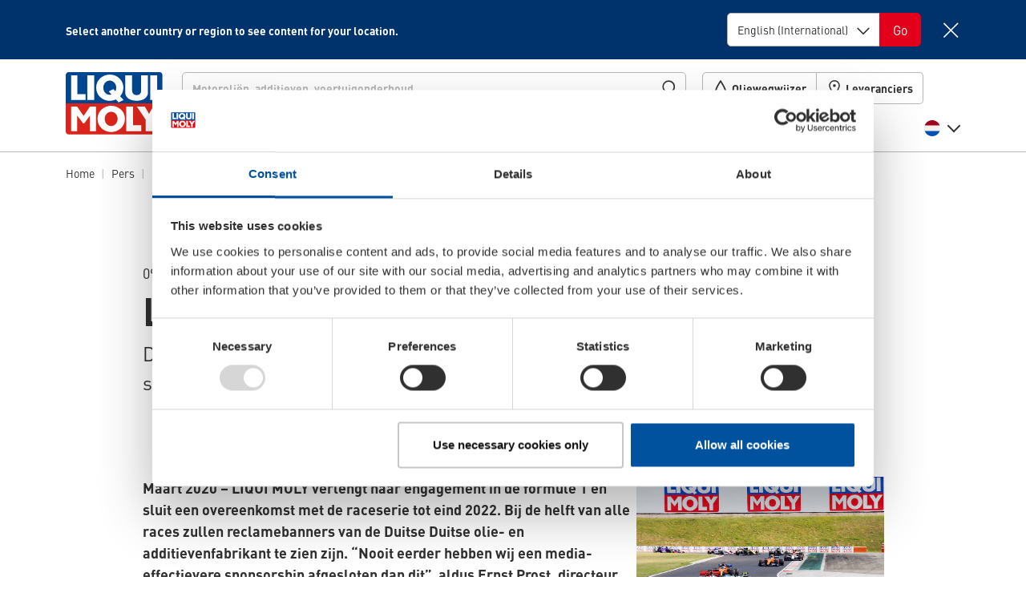

--- FILE ---
content_type: text/html
request_url: https://www.liqui-moly.com/static/version1763651765/frontend/Magento/base/default/Limo_CleanCheckout/templates/modal/modal-popup.html
body_size: 825
content:
<!--
/**
 * Copyright © Magento, Inc. All rights reserved.
 * See COPYING.txt for license details.
 */
-->

<aside role="dialog"
       class="px-3 overflow-y-auto modal-<%- data.type %> <%- data.modalClass %>
               <% if(data.responsive){ %><%- data.responsiveClass %><% } %>
               <% if(data.innerScroll){ %><%- data.innerScrollClass %><% } %>"
       <% if(data.title){ %> aria-labelledby="modal-title-<%- data.id %>"<% } %>
       aria-describedby="modal-content-<%- data.id %>"
       data-role="modal"
       data-type="<%- data.type %>"
       tabindex="0">
    <div data-role="focusable-start" tabindex="0"></div>
    <div class="modal-inner-wrap shadow-none rounded mt-3"
         data-role="focusable-scope">
        <header class="modal-header px-4 px-md-5 py-4 mb-2 mb-md-5">
            <% if(data.title || data.subTitle){ %>
            <h4 id="modal-title-<%- data.id %>" class="modal-title fs-7 fs-md-5"
                data-role="title">
                <% if(data.title){ %>
                    <%= data.title %>
                <% } %>

                <% if(data.subTitle){ %>
                <span class="modal-subtitle"
                      data-role="subtitle">
                    <%= data.subTitle %>
                </span>
                <% } %>
            </h4>
            <% } %>
            <button
                class="d-block btn-close position-relative text-reset me-n2 pe-0"
                data-role="closeBtn"
                type="button">
            </button>
        </header>
        <div id="modal-content-<%- data.id %>"
            class="modal-content border-0 mb-1 px-4 px-md-5 pb-2 overflow-visible"
            data-role="content"></div>
        <% if(data.buttons.length > 0){ %>
        <footer class="modal-footer border-0 pt-2 px-4 px-md-5 justify-content-between">
            <% _.each(data.buttons, function(button) { %>
            <button
                class="<%- button.class %> mx-0"
                type="button"
                data-role="action"><span><%= button.text %></span></button>
            <% }); %>
            <script>
                (function () {
                    'use strict'
                    let actionsPrimary = document.querySelectorAll('.modal-footer .action-primary');
                    Array.prototype.slice.call(actionsPrimary).forEach(function (actionPrimary) {
                        actionPrimary.classList.add('btn', 'btn-primary', 'fw-bold');
                    })
                    let actionsSecondary = document.querySelectorAll('.modal-footer .action-secondary');
                    Array.prototype.slice.call(actionsSecondary).forEach(function (actionSecondary) {
                        actionSecondary.classList.add('btn', 'btn-secondary', 'fw-bold');
                    })
                })()
            </script>
        </footer>
        <% } %>
    </div>
    <div data-role="focusable-end" tabindex="0"></div>
</aside>


--- FILE ---
content_type: text/javascript
request_url: https://www.liqui-moly.com/static/version1763651765/frontend/Magento/base/default/Limo_Catalog/js/view/messagesMixin.min.js
body_size: 1015
content:
define(['jquery','ko','Magento_Customer/js/customer-data','permanentMessages','limo.utils'],function($,ko,customerData,permanentMessages,utils){'use strict';let instance;let nextMsgId=0;let nextOffsetY=0;return function(Component){const component=Component.extend({defaults:{cookieMessages:[],messages:[],allowedTags:['div','span','b','strong','i','em','u','a','br','p']},initialize:function(){instance=this;this._super();this.dismissMessage=this.dismissMessage.bind(this);this.messagesDismissable=true;this.templateEngine=new ko.nativeTemplateEngine();this.sourceMessages=this.messages;this.messages=ko.observableArray(this.messages()?(this.filterPermanentMessages(this.messages().messages||[])):[]);this.sourceMessages.subscribe((data)=>{if(data.messages.length){data.messages=this.filterPermanentMessages(data.messages);data.messages.forEach((msg)=>{msg.key=nextMsgId++;this.messages.push(msg);if(!msg.id){this.autoDismissMessage(msg);}});data.messages=[];this.sourceMessages(data);this.fadeMessagesIn();}});this.cookieMessages=this.filterPermanentMessages(this.cookieMessages);if(this.cookieMessages.length){this.cookieMessages.forEach((msg)=>{msg.key=nextMsgId++;this.messages.push(msg);if(!msg.id){this.autoDismissMessage(msg);}});this.messages.valueHasMutated();this.cookieMessages=[];this.fadeMessagesIn();}
customerData.reload(['messages']);},pushMessage:function(id,message){if(typeof id!=='object'){message.id=id;}else{message=id;}
if(permanentMessages.isPermanentMessage(message,this.allowedTags)){this.pushPermanentMessage(message);}else{this.dismissMessage(id||message);this.messages.push(message);}},dismissMessage:function(messageToDismiss){if(typeof messageToDismiss==='object'){this.messages.remove(messageToDismiss);}else{this.messages.remove((message)=>message.id===messageToDismiss);}},autoDismissMessage:function(messageToDismiss){if(messageToDismiss.type==='error-permanent'){return;}
setTimeout(()=>{try{let ele=document.querySelector('.messages--floating .message[data-key="'+messageToDismiss.key+'"]');ele.classList.remove('fade-in');utils.listenOnceMultiple(ele,utils.TRANSITION_END_EVENTS).then(()=>{this.messages.remove(messageToDismiss);if(this.messages.length===0){nextOffsetY=0;}});}catch(e){}},5000);},fadeMessagesIn:function(){setTimeout(()=>{document.querySelectorAll('.messages--floating .message').forEach((msgEl)=>{if(msgEl.style.position!=='absolute'){let offsetY=nextOffsetY===0?0:nextOffsetY+16;msgEl.style.top=offsetY+'px';msgEl.style.position='absolute';nextOffsetY=offsetY+msgEl.offsetHeight;msgEl.classList.add('fade-in');}});},100);},pushPermanentMessage:function(message){const messageEl=$(message.text)[0];permanentMessages.addMessage(messageEl.getAttribute('data-message-id')||message.id,message.text,message.type);const containerEl=document.querySelector('.messages--permanent');if(containerEl){setTimeout(()=>{utils.jumpToElement(containerEl);},0);}},filterPermanentMessages:function(messages){return messages.filter((message)=>{if(permanentMessages.isPermanentMessage(message,this.allowedTags)){this.pushPermanentMessage(message);return false;}
return true;});}});component.getInstance=()=>instance;return component;};});

--- FILE ---
content_type: text/javascript
request_url: https://www.liqui-moly.com/static/version1763651765/frontend/limo/base/default/js/typo3/typo3-config.min.js
body_size: 512
content:
define([],function(baseUrl){require.config({map:{'*':{'typo3.base':'js/typo3/typo3-base','pym':'js/typo3/libs/pym.v1.min','videojs':'js/typo3/libs/videojs/video.min','videojs-youtube':'js/typo3/libs/videojs-youtube/dist/Youtube.min','videojs-vimeo':'js/typo3/libs/videojs-vimeo/dist/videojs-vimeo.min','masonry':'js/typo3/libs/masonry.min','popper':'js/typo3/libs/popper.min','limoContent.app':'js/typo3/limo.application','limoContent.loader':'js/typo3/limo.component-loader','limoContent.faq':'js/typo3/limo.faq','limoContent.news':'js/typo3/limo.news','limoContent.jobs':'js/typo3/limo.jobs','limoContent.jobsDetail':'js/typo3/limo.jobs-detail','limoContent.gallery':'js/typo3/limo.gallery','limoContent.stageSlider':'js/typo3/limo.stage-slider','limoContent.form':'js/typo3/limo.form','limoContent.fileselector':'js/typo3/limo.fileselector','limoContent.newsletterBox':'js/typo3/limo.newsletter-box','limoContent.bqsLegacy':'js/typo3/limo.bqs-legacy','limoContent.newsletterLegacy':'js/typo3/limo.newsletter-legacy','limoContent.googleCalendar':'js/typo3/limo.google-calendar','limoContent.appsGrid':'js/typo3/limo.apps-grid','limoContent.video':'js/typo3/limo.video','limoContent.blogGrid':'js/typo3/limo.blog-grid','limoContent.blogGridPrintHandler':'js/typo3/limo.blog-grid-print-handler','limoContent.blogGalleryLightbox':'js/typo3/limo.blog-gallery-lightbox','limoContent.blogGridPrintRenderer':'js/typo3/limo.blog-grid-print-renderer','limoContent.imagemap':'js/typo3/limo.imagemap','limoContent.form.theft-report':'js/typo3/limo.form.theft-report','bqs.jcarousel':'js/typo3/bqs/jquery.jcarousel-0.3.1.min','bqs.selectbox':'js/typo3/bqs/jquery.selectBox-min','bqs.markerClusterer':'js/typo3/bqs/markerClusterer','bqs.map':'https://service.liqui-moly.de/libs/resource/js/map.v2.js','googleCalendar.fullCalendar':'js/typo3/google-calendar/fullcalendar.min','googleCalendar.localeAll':'js/typo3/google-calendar/locale-all.min','googleCalendar.gCal':'js/typo3/google-calendar/gcal.min','googleCalendar.main':'js/typo3/google-calendar/main.min',}},shim:{'videojs-youtube':['videojs'],'videojs-vimeo':['videojs']},});require(['typo3.base','limoContent.loader']);});

--- FILE ---
content_type: text/javascript
request_url: https://www.liqui-moly.com/static/version1763651765/frontend/limo/base/default/Magento_Theme/js/stickyHeader.min.js
body_size: 772
content:
define(['jquery','limo.utils','module','domReady!'],function($,utils){'use strict';const STICKY_MIN_SCROLLTOP=200;const STICKY_SCROLL_THRESHOLD=100;const mainHeader=document.getElementById('mainHeader');if(!mainHeader){return;}
let scrollAdjustment=0;let lastScrollTop=0;let lastDirection=null;let lastDirectionChangeScrollTop=0;let currentIsSticky=false;let transitioning=false;let transitionStartHeaderHeight=0;let wasDesktop=null;const transitionTarget=mainHeader.querySelector('.header-wrapper a.logo > img');const onTransitionEnd=()=>{transitioning=false;lastScrollTop=window.scrollY;checkHeaderState();};const checkHeaderState=()=>{const isDesktop=utils.isDesktop();const headerHeight=mainHeader.clientHeight;document.body.style.setProperty('--header-height',headerHeight+'px');if(!isDesktop){if(wasDesktop){if(transitionTarget){$(transitionTarget).off(utils.TRANSITION_END_EVENTS,onTransitionEnd);}
mainHeader.classList.remove('is-sticky');}
wasDesktop=false;return;}
if(!wasDesktop){wasDesktop=true;lastScrollTop=0;lastDirection='down';lastDirectionChangeScrollTop=Math.max(STICKY_MIN_SCROLLTOP,window.scrollY);currentIsSticky=false;scrollAdjustment=0;mainHeader.classList.remove('is-sticky');if(transitionTarget){$(transitionTarget).on(utils.TRANSITION_END_EVENTS,onTransitionEnd);}}
if(currentIsSticky){scrollAdjustment=Math.max(scrollAdjustment,Math.ceil(transitionStartHeaderHeight-headerHeight));}
const scrollTop=window.scrollY+scrollAdjustment;const isMinExceeded=scrollTop>STICKY_MIN_SCROLLTOP;if(transitioning&&isMinExceeded){lastScrollTop=scrollTop;return;}
if(!transitioning&&scrollTop!==lastScrollTop){const currentDirection=scrollTop>lastScrollTop?'down':'up';if(currentDirection!==lastDirection){lastDirection=currentDirection;lastDirectionChangeScrollTop=scrollTop;}}
let setStickyModeActive=isMinExceeded?currentIsSticky:false;if(isMinExceeded&&!transitioning&&Math.abs(lastDirectionChangeScrollTop-scrollTop)>STICKY_SCROLL_THRESHOLD){setStickyModeActive=Math.abs(scrollTop-lastScrollTop)<5?currentIsSticky:scrollTop>lastScrollTop;}
if(currentIsSticky!==setStickyModeActive){currentIsSticky=setStickyModeActive;transitioning=!!transitionTarget;transitionStartHeaderHeight=headerHeight;mainHeader.classList.toggle('is-sticky',setStickyModeActive);if(!setStickyModeActive){scrollAdjustment=0;transitionStartHeaderHeight=0;}
if(transitioning){const observeTransition=()=>{checkHeaderState();if(transitioning){window.requestAnimationFrame(observeTransition);}};window.requestAnimationFrame(observeTransition);}}
lastScrollTop=scrollTop;};$(window).on('scroll resize orientationchange',checkHeaderState);checkHeaderState();});

--- FILE ---
content_type: text/javascript
request_url: https://www.liqui-moly.com/static/version1763651765/frontend/limo/base/default/js/language-suggest.min.js
body_size: 962
content:
define(['jquery','limo.utils'],function($,utils){function insertOption(link,select){select=$(select);link=$(link);if($(select).find('option[value="'+link.prop('href')+'"]').length){return;}
var option=$('<option />',{value:link.prop('href'),text:link.prop('title')});select.append(option);}
function insertExactMatchingLanguages(select,languages){var inserted=0;$(languages).each(function(index,language){var links=$('link[rel="alternate"][hreflang="'+language+'"]');links.each(function(index,link){insertOption(link,select);inserted+=1;});});return inserted;}
function insertFallbackLanguages(select,languages){$(languages).each(function(index,language){var links=$('link[rel="alternate"][hreflang^="'+language.toLowerCase()+'"]');links.each(function(index,link){insertOption(link,select);});});}
function insertGlobalFallbackLanguages(select){$(['en']).each(function(index,language){var links=$('link[rel="alternate"][hreflang="'+language.toLowerCase()+'"]');links.each(function(index,link){insertOption(link,select);});});}
var isDebug=document.location.search.indexOf('languagesSuggest=debug')!==-1
var container=$('.language-suggest');var isClosed=sessionStorage.getItem('language-chooser-selected')?true:false;if(!container.length||(isClosed&&!isDebug)){return;}
var select=container.find('.language-suggest-select');if(!select.length){return;}
var languages=navigator.languages||[navigator.language];languages=Array.prototype.slice.call(languages);var country=utils.geoplugin_countryCode(true);if(country){$(languages).each(function(index,language){if(language.split('-').length!==2){languages.splice(index,0,language+'-'+country);}});}
languages=languages.map(function(language){return language.toLowerCase();});var inserted=insertExactMatchingLanguages(select,languages);insertFallbackLanguages(select,languages);insertGlobalFallbackLanguages(select);select.append(select.find('.fallback'));select.val(select.find(':first-child').val());$('.language-suggest').addClass('language-'+navigator.language.split('-')[0].toLowerCase());var languageText=$('.language-suggest .language-text.'+navigator.language.split('-')[0].toLowerCase());var goButtonText=$('.language-suggest .go-text.'+navigator.language.split('-')[0].toLowerCase());if(languageText){languageText.show();goButtonText.show();}else{$('.language-suggest .language-text.default, .language-suggest .go-text.default').show();}
function memoizeSelectionUrl(url){sessionStorage.setItem('language-suggest-selected',url);}
$(container).on('click','button.go',function(){var url=select.val();memoizeSelectionUrl(url);window.open(url,'_self');});$(container).on('click','button.close',function(){memoizeSelectionUrl(window.location.href);container.hide();});if(isDebug){container.show();}
if(select.find('option').length<1){isDebug&&console.log('Keine Einträge im Dropdown');return;}
if(sessionStorage.getItem('language-suggest-selected')){isDebug&&console.log('SessionStorage enthält eintrag language-suggest-selected. language-suggest wird nicht angezeigt.');return;}
if($.inArray($('html').attr('lang'),languages)!==-1){isDebug&&console.log('Ausgewählter Eintrag %o stimmt mit der aktuellen Sprache %o überein. language-suggest wird nicht angezeigt.',$('html').attr('lang'),navigator.languages);return;}
container.show();});

--- FILE ---
content_type: text/javascript
request_url: https://www.liqui-moly.com/static/version1763651765/frontend/Magento/base/default/Limo_Search/js/oww-utils.min.js
body_size: 1862
content:
define(['jquery','limo.utils','domReady!','Magento_Theme/js/theme'],function($,utils){'use strict';const owwPluginReadyDefer=$.Deferred();const readyDefer=$.Deferred();let clientIdDefer=null;let globalsInitialized=false;const $owwTeaser=$('#owwteaser');const owwTabsSourceIndexMap={};let owwTabsActiveId='';let owwTabsClickedOnce=false;$owwTeaser.on('beforeOpen',(evt)=>{owwTabsActiveId=evt.target.dataset.owwSource;owwTabsClickedOnce=true;});$owwTeaser.find('ul.content-tabs a[data-oww-source]').each((idx,el)=>{const owwSource=el.dataset.owwSource;owwTabsSourceIndexMap[owwSource]={idx,el};if(idx===0){owwTabsActiveId=owwSource;}});const activateInitialSearchTab=()=>{const activatedDefer=$.Deferred();if(!$owwTeaser.length){activatedDefer.resolve();return activatedDefer.promise();}
if(!owwTabsClickedOnce){const activeTabId=utils.getUrlParameter('owwSource');let activeTabIdx=0;if(activeTabId&&owwTabsSourceIndexMap[activeTabId]){activeTabIdx=owwTabsSourceIndexMap[activeTabId].idx;}
const interval=setInterval(()=>{try{$owwTeaser.tabs('activate',activeTabIdx);clearInterval(interval);activatedDefer.resolve();}catch(e){}},100);}else{activatedDefer.resolve();}
return activatedDefer.promise();};const initialClientIdParamValue=utils.getUrlParameter('clientId');const fetchOwwClientId=()=>{if(!clientIdDefer){clientIdDefer=$.Deferred();$.when(utils.initCheckMgaPermission(),utils.getCustomOwwClientId()).then((hasMgaPermission,customOwwClientId)=>{const $clientIdMga=$('#client_id_mga');let fallbackClientId=window.mmsoww_clientId;if(!fallbackClientId){const vehiclePath=$clientIdMga.data('vehiclePath');if(vehiclePath){const matches=vehiclePath.match(/\/oww\/(\d+)/);if(matches){fallbackClientId=matches[1];}}}
const mgaClientId=hasMgaPermission?$clientIdMga.data('clientIdMga'):null;const finalClientId=customOwwClientId||mgaClientId||fallbackClientId;clientIdDefer.resolve(finalClientId);});}
return clientIdDefer.promise();};const initGlobals=(owwClientId)=>{if(globalsInitialized){return;}
window.oww_iframe=window.location.href.includes('oww-iframe');const haveOwwHash=/^#oww:\/api\/v2\/[^\/]+\/([^\/]+\/)?\d+\/[^\/]+\/[^\/]+\/\d+\/.+$/.test(window.location.hash);window.mmsoww_loadOnBoot=window.mmsoww_loadOnBoot||haveOwwHash||window.oww_iframe;window.mmsoww_baseUrl='https://openapi.liqui-moly.com';if(window.openApiConfigOww&&window.openApiConfigOww.apiDomain){window.mmsoww_baseUrl='https://'+window.openApiConfigOww.apiDomain;}
if(typeof window.mmsoww_basePath==='undefined'){window.mmsoww_basePath='/api/v2/oww';}
if(typeof mmsoww_hash==='undefined'){window.mmsoww_hash=true;}
if((typeof window.mmsoww_defaultCategory=='undefined')){window.mmsoww_defaultCategory=1;}
const languageElement=$('#currentLanguageIsoCode');const geoCountry=utils.geoplugin_countryCode();if(geoCountry&&utils.isInternationalStore()){window.mmsoww_countryCode=geoCountry;}else{window.mmsoww_countryCode=languageElement.data('country-iso3-code');}
if(typeof window.mmsoww_languageCode==='undefined'){window.mmsoww_languageCode=languageElement.data('language-code');}
if(window.mmsoww_languageCode==='NNO'){window.mmsoww_languageCode='NOR';}
if(window.mmsoww_languageCode==='JPN'){window.mmsoww_languageCode='ENG';}
window.mmsoww_clientId=owwClientId;const hash=window.location.hash;if(hash.substring(0,5)==='#oww:'){const regex=/\/api\/v2\/([^\/]+)\/(\d+)/;const hashMatch=hash.match(regex);if(hashMatch&&hashMatch[2]!==String(owwClientId)){const currentUrl=new URL(window.location.href);currentUrl.hash=currentUrl.hash.replace(regex,'/api/v2/'+hashMatch[1]+'/'+owwClientId);window.history.replaceState(window.history.state,'',currentUrl.toString());}}};fetchOwwClientId().then(initGlobals).then(activateInitialSearchTab).then(readyDefer.resolve);let shouldClearRecommendation=false;let recommendationClearedOnce=false;const owwUtils={boot(){return readyDefer;},isReady(){return readyDefer.state()==='resolved';},getClientId(){return fetchOwwClientId();},getActiveTabOwwSource(){return owwTabsActiveId;},getCleanHash(){const owwHashParams=[window.mmsoww_basePath,window.mmsoww_clientId,window.mmsoww_countryCode,window.mmsoww_languageCode,window.mmsoww_defaultCategory];return'#oww:'+owwHashParams.join('/')+'/';},onTabActivated(tabId,cb){if($owwTeaser.length){$owwTeaser.on('beforeOpen',(evt)=>{if(evt.target.dataset.owwSource===tabId){cb();}});}},setRecommendationPluginReady(){setTimeout(owwPluginReadyDefer.resolve,0);},clearRecommendation(){const doClear=()=>{const url=new URL(document.location.href);const cleanHash=owwUtils.getCleanHash();if(url.hash!==cleanHash){url.hash=cleanHash;window.history.pushState(window.history.state,'',url.toString());}
recommendationClearedOnce=true;$('#owwFrame').html('');shouldClearRecommendation=false;};if(owwPluginReadyDefer.state()!=='resolved'){shouldClearRecommendation=true;owwPluginReadyDefer.then(()=>{if(shouldClearRecommendation){doClear();}});}else{doClear();}},loadRecommendation(hash,params){shouldClearRecommendation=false;const doLoad=()=>{if(shouldClearRecommendation){owwUtils.clearRecommendation();return;}
const url=new URL(window.location.origin);url.pathname=document.getElementById('oww-target-path').dataset.targetPath;url.hash='#oww:'+hash;Object.keys(params).forEach((param)=>{url.searchParams.set(param,params[param]);});if(initialClientIdParamValue){url.searchParams.set('clientId',initialClientIdParamValue);}
if(window.location.pathname!==url.pathname){window.location.href=url.toString();return;}
if(window.location.hash===url.hash){const owwFrameEl=document.querySelector('#owwFrame');if(owwFrameEl&&owwFrameEl.children.length){utils.keepScrolledAtElement(document.getElementById('olyslager'),0,200,false);}else if(recommendationClearedOnce){window.location.reload();}
return;}
window.location.hash=hash;window.history.pushState(window.history.state,'',url.toString());};if($('#owwFrame').length){owwPluginReadyDefer.then(()=>doLoad());}else{doLoad();}}};return owwUtils;});

--- FILE ---
content_type: text/javascript
request_url: https://www.liqui-moly.com/static/version1763651765/frontend/limo/base/default/Magento_Theme/js/model/permanentMessages.min.js
body_size: 322
content:
define(['ko','jquery'],function(ko,$){'use strict';function PermanentMessages(){this.messages=ko.observableArray();this.messagesDismissable=false;}
PermanentMessages.prototype={getMessages(){return this.messages;},isPermanentMessage(message,allowedTags){const messageText=message.text.trim();if(messageText.substr(0,1)!=='<'){return false;}
return allowedTags.some((tag)=>{const regex=new RegExp('^<'+tag+'(\\s|>)','i');if(regex.test(messageText)){try{const messageEl=$(messageText)[0];return messageEl&&messageEl.hasAttribute('data-permanent-message');}catch(e){}}});},addMessage(id,text,type,replace=false){for(let message of this.messages()){if(message.id===id){if(replace){this.messages.remove((message)=>{return message.id===id;});}else{return;}}}
this.messages.push({id:id,type:type||'',text:text});},clearMessages(){this.messages.removeAll();}};return new PermanentMessages();});

--- FILE ---
content_type: text/javascript;charset=UTF-8
request_url: https://liquimoly.cloudimg.io/v7/https://www.liqui-moly.com/static/version1763651765/frontend/limo/base/nl_NL/requirejs-config.min.js?func=proxy&process=minify-js?func=proxy
body_size: 6567
content:
(function(require){(function(){var config={map:{'*':{directoryRegionUpdater:'Magento_Directory/js/region-updater'}}};require.config(config)})();(function(){var config={waitSeconds:0,map:{'*':{'ko':'knockoutjs/knockout','knockout':'knockoutjs/knockout','mageUtils':'mage/utils/main','rjsResolver':'mage/requirejs/resolver','jquery-ui-modules/core':'jquery/ui-modules/core','jquery-ui-modules/accordion':'jquery/ui-modules/widgets/accordion','jquery-ui-modules/autocomplete':'jquery/ui-modules/widgets/autocomplete','jquery-ui-modules/button':'jquery/ui-modules/widgets/button','jquery-ui-modules/datepicker':'jquery/ui-modules/widgets/datepicker','jquery-ui-modules/dialog':'jquery/ui-modules/widgets/dialog','jquery-ui-modules/draggable':'jquery/ui-modules/widgets/draggable','jquery-ui-modules/droppable':'jquery/ui-modules/widgets/droppable','jquery-ui-modules/effect-blind':'jquery/ui-modules/effects/effect-blind','jquery-ui-modules/effect-bounce':'jquery/ui-modules/effects/effect-bounce','jquery-ui-modules/effect-clip':'jquery/ui-modules/effects/effect-clip','jquery-ui-modules/effect-drop':'jquery/ui-modules/effects/effect-drop','jquery-ui-modules/effect-explode':'jquery/ui-modules/effects/effect-explode','jquery-ui-modules/effect-fade':'jquery/ui-modules/effects/effect-fade','jquery-ui-modules/effect-fold':'jquery/ui-modules/effects/effect-fold','jquery-ui-modules/effect-highlight':'jquery/ui-modules/effects/effect-highlight','jquery-ui-modules/effect-scale':'jquery/ui-modules/effects/effect-scale','jquery-ui-modules/effect-pulsate':'jquery/ui-modules/effects/effect-pulsate','jquery-ui-modules/effect-shake':'jquery/ui-modules/effects/effect-shake','jquery-ui-modules/effect-slide':'jquery/ui-modules/effects/effect-slide','jquery-ui-modules/effect-transfer':'jquery/ui-modules/effects/effect-transfer','jquery-ui-modules/effect':'jquery/ui-modules/effect','jquery-ui-modules/menu':'jquery/ui-modules/widgets/menu','jquery-ui-modules/mouse':'jquery/ui-modules/widgets/mouse','jquery-ui-modules/position':'jquery/ui-modules/position','jquery-ui-modules/progressbar':'jquery/ui-modules/widgets/progressbar','jquery-ui-modules/resizable':'jquery/ui-modules/widgets/resizable','jquery-ui-modules/selectable':'jquery/ui-modules/widgets/selectable','jquery-ui-modules/selectmenu':'jquery/ui-modules/widgets/selectmenu','jquery-ui-modules/slider':'jquery/ui-modules/widgets/slider','jquery-ui-modules/sortable':'jquery/ui-modules/widgets/sortable','jquery-ui-modules/spinner':'jquery/ui-modules/widgets/spinner','jquery-ui-modules/tabs':'jquery/ui-modules/widgets/tabs','jquery-ui-modules/tooltip':'jquery/ui-modules/widgets/tooltip','jquery-ui-modules/widget':'jquery/ui-modules/widget','jquery-ui-modules/timepicker':'jquery/timepicker','vimeo':'vimeo/player','vimeoWrapper':'vimeo/vimeo-wrapper'}},shim:{'mage/adminhtml/backup':['prototype'],'mage/captcha':['prototype'],'mage/new-gallery':['jquery'],'jquery/ui':['jquery'],'matchMedia':{'exports':'mediaCheck'},'magnifier/magnifier':['jquery'],'vimeo/player':{'exports':'Player'}},paths:{'jquery/validate':'jquery/jquery.validate','jquery/uppy-core':'jquery/uppy/dist/uppy.min','prototype':'legacy-build.min','jquery/jquery-storageapi':'js-storage/storage-wrapper','text':'mage/requirejs/text','domReady':'requirejs/domReady','spectrum':'jquery/spectrum/spectrum','tinycolor':'jquery/spectrum/tinycolor','jquery-ui-modules':'jquery/ui-modules'},config:{text:{'headers':{'X-Requested-With':'XMLHttpRequest'}}}};require(['jquery'],function($){'use strict';$.noConflict()});require.config(config)})();(function(){var config={map:{'*':{'rowBuilder':'Magento_Theme/js/row-builder','toggleAdvanced':'mage/toggle','translateInline':'mage/translate-inline','sticky':'mage/sticky','tabs':'mage/tabs','collapsible':'mage/collapsible','dropdownDialog':'mage/dropdown','dropdown':'mage/dropdowns','accordion':'mage/accordion','loader':'mage/loader','tooltip':'mage/tooltip','deletableItem':'mage/deletable-item','itemTable':'mage/item-table','fieldsetControls':'mage/fieldset-controls','fieldsetResetControl':'mage/fieldset-controls','redirectUrl':'mage/redirect-url','loaderAjax':'mage/loader','menu':'mage/menu','popupWindow':'mage/popup-window','validation':'mage/validation/validation','breadcrumbs':'Magento_Theme/js/view/breadcrumbs','jquery/ui':'jquery/compat','cookieStatus':'Magento_Theme/js/cookie-status'}},deps:['mage/common','mage/dataPost','mage/bootstrap'],config:{mixins:{'Magento_Theme/js/view/breadcrumbs':{'Magento_Theme/js/view/add-home-breadcrumb':!0}}}};if(typeof window!=='undefined'&&window.document){try{if(!window.localStorage||!window.sessionStorage){throw new Error()}
localStorage.setItem('storage_test',1);localStorage.removeItem('storage_test')}catch(e){config.deps.push('mage/polyfill')}}
require.config(config)})();(function(){var config={map:{'*':{checkoutBalance:'Magento_Customer/js/checkout-balance',address:'Magento_Customer/js/address',changeEmailPassword:'Magento_Customer/js/change-email-password',passwordStrengthIndicator:'Magento_Customer/js/password-strength-indicator',zxcvbn:'Magento_Customer/js/zxcvbn',addressValidation:'Magento_Customer/js/addressValidation',showPassword:'Magento_Customer/js/show-password','Magento_Customer/address':'Magento_Customer/js/address','Magento_Customer/change-email-password':'Magento_Customer/js/change-email-password',globalSessionLoader:'Magento_Customer/js/customer-global-session-loader.js'}}};require.config(config)})();(function(){var config={map:{'*':{priceBox:'Magento_Catalog/js/price-box',priceOptionDate:'Magento_Catalog/js/price-option-date',priceOptionFile:'Magento_Catalog/js/price-option-file',priceOptions:'Magento_Catalog/js/price-options',priceUtils:'Magento_Catalog/js/price-utils'}}};require.config(config)})();(function(){var config={map:{'*':{compareList:'Magento_Catalog/js/list',relatedProducts:'Magento_Catalog/js/related-products',upsellProducts:'Magento_Catalog/js/upsell-products',productListToolbarForm:'Magento_Catalog/js/product/list/toolbar',catalogGallery:'Magento_Catalog/js/gallery',catalogAddToCart:'Magento_Catalog/js/catalog-add-to-cart'}},config:{mixins:{'Magento_Theme/js/view/breadcrumbs':{'Magento_Catalog/js/product/breadcrumbs':!0}}}};require.config(config)})();(function(){var config={map:{'*':{escaper:'Magento_Security/js/escaper'}}};require.config(config)})();(function(){var config={map:{'*':{creditCardType:'Magento_Payment/js/cc-type','Magento_Payment/cc-type':'Magento_Payment/js/cc-type'}}};require.config(config)})();(function(){var config={map:{'*':{addToCart:'Magento_Msrp/js/msrp'}}};require.config(config)})();(function(){var config={map:{'*':{quickSearch:'Magento_Search/js/form-mini','Magento_Search/form-mini':'Magento_Search/js/form-mini'}}};require.config(config)})();(function(){var config={map:{'*':{giftMessage:'Magento_Sales/js/gift-message',ordersReturns:'Magento_Sales/js/orders-returns','Magento_Sales/gift-message':'Magento_Sales/js/gift-message','Magento_Sales/orders-returns':'Magento_Sales/js/orders-returns'}}};require.config(config)})();(function(){var config={map:{'*':{discountCode:'Magento_Checkout/js/discount-codes',shoppingCart:'Magento_Checkout/js/shopping-cart',regionUpdater:'Magento_Checkout/js/region-updater',sidebar:'Magento_Checkout/js/sidebar',checkoutLoader:'Magento_Checkout/js/checkout-loader',checkoutData:'Magento_Checkout/js/checkout-data',proceedToCheckout:'Magento_Checkout/js/proceed-to-checkout',catalogAddToCart:'Magento_Catalog/js/catalog-add-to-cart'}},shim:{'Magento_Checkout/js/model/totals':{deps:['Magento_Customer/js/customer-data']}}};require.config(config)})();(function(){var config={map:{'*':{configurable:'Magento_ConfigurableProduct/js/configurable'}},config:{mixins:{'Magento_Catalog/js/catalog-add-to-cart':{'Magento_ConfigurableProduct/js/catalog-add-to-cart-mixin':!0}}}};require.config(config)})();(function(){var config={map:{'*':{requireCookie:'Magento_Cookie/js/require-cookie',cookieNotices:'Magento_Cookie/js/notices'}}};require.config(config)})();(function(){var config={map:{'*':{bundleOption:'Magento_Bundle/bundle',priceBundle:'Magento_Bundle/js/price-bundle',slide:'Magento_Bundle/js/slide',productSummary:'Magento_Bundle/js/product-summary'}},config:{mixins:{'mage/validation':{'Magento_Bundle/js/validation':!0}}}};require.config(config)})();(function(){var config={map:{'*':{subscriptionStatusResolver:'Magento_Newsletter/js/subscription-status-resolver',newsletterSignUp:'Magento_Newsletter/js/newsletter-sign-up'}}};require.config(config)})();(function(){var config={map:{'*':{downloadable:'Magento_Downloadable/js/downloadable','Magento_Downloadable/downloadable':'Magento_Downloadable/js/downloadable'}}};require.config(config)})();(function(){var config={map:{'*':{catalogSearch:'Magento_CatalogSearch/form-mini'}}};require.config(config)})();(function(){var config={map:{'*':{giftOptions:'Magento_GiftMessage/js/gift-options','Magento_GiftMessage/gift-options':'Magento_GiftMessage/js/gift-options'}}};require.config(config)})();(function(){var config={map:{'*':{pageCache:'Magento_PageCache/js/page-cache'}},deps:['Magento_PageCache/js/form-key-provider']};require.config(config)})();(function(){var config={map:{'*':{groupedProduct:'Magento_GroupedProduct/js/grouped-product'}}};require.config(config)})();(function(){var config={map:{'*':{captcha:'Magento_Captcha/js/captcha','Magento_Captcha/captcha':'Magento_Captcha/js/captcha'}}};require.config(config)})();(function(){var config={map:{'*':{configurableVariationQty:'Magento_InventoryConfigurableProductFrontendUi/js/configurable-variation-qty'}},config:{mixins:{'Magento_ConfigurableProduct/js/configurable':{'Magento_InventoryConfigurableProductFrontendUi/js/configurable':!0}}}};require.config(config)})();(function(){var config={deps:[],shim:{'chartjs/chartjs-adapter-moment':['moment'],'chartjs/es6-shim.min':{},'hugerte/hugerte.min':{exports:'hugerte',init:function(){'use strict';window.tinymce=window.hugerte;window.tinyMCE=window.hugerte;return window.hugerte}}},paths:{'ui/template':'Magento_Ui/templates'},map:{'*':{uiElement:'Magento_Ui/js/lib/core/element/element',uiCollection:'Magento_Ui/js/lib/core/collection',uiComponent:'Magento_Ui/js/lib/core/collection',uiClass:'Magento_Ui/js/lib/core/class',uiEvents:'Magento_Ui/js/lib/core/events',uiRegistry:'Magento_Ui/js/lib/registry/registry',consoleLogger:'Magento_Ui/js/lib/logger/console-logger',uiLayout:'Magento_Ui/js/core/renderer/layout',buttonAdapter:'Magento_Ui/js/form/button-adapter',chartJs:'chartjs/Chart.min','chart.js':'chartjs/Chart.min',tinymce:'hugerte/hugerte.min',wysiwygAdapter:'mage/adminhtml/wysiwyg/tiny_mce/tinymceAdapter'}}};require.config(config)})();(function(){var config={deps:['Magento_Ui/js/core/app']};require.config(config)})();(function(){var config={map:{'*':{multiShipping:'Magento_Multishipping/js/multi-shipping',orderOverview:'Magento_Multishipping/js/overview',payment:'Magento_Multishipping/js/payment',billingLoader:'Magento_Checkout/js/checkout-loader',cartUpdate:'Magento_Checkout/js/action/update-shopping-cart',multiShippingBalance:'Magento_Multishipping/js/multi-shipping-balance'}}};require.config(config)})();(function(){var config={map:{'*':{recentlyViewedProducts:'Magento_Reports/js/recently-viewed'}}};require.config(config)})();(function(){var config={config:{mixins:{'Magento_Checkout/js/model/quote':{'Magento_InventoryInStorePickupFrontend/js/model/quote-ext':!0},'Magento_Checkout/js/view/shipping-information':{'Magento_InventoryInStorePickupFrontend/js/view/shipping-information-ext':!0},'Magento_Checkout/js/model/checkout-data-resolver':{'Magento_InventoryInStorePickupFrontend/js/model/checkout-data-resolver-ext':!0},'Magento_Checkout/js/checkout-data':{'Magento_InventoryInStorePickupFrontend/js/checkout-data-ext':!0}}}};require.config(config)})();(function(){var config={config:{mixins:{'Magento_Swatches/js/swatch-renderer':{'Magento_InventorySwatchesFrontendUi/js/swatch-renderer':!0}}}};require.config(config)})();(function(){var config={config:{mixins:{'Magento_Checkout/js/action/select-payment-method':{'Magento_SalesRule/js/action/select-payment-method-mixin':!0},'Magento_Checkout/js/model/shipping-save-processor':{'Magento_SalesRule/js/model/shipping-save-processor-mixin':!0},'Magento_Checkout/js/action/place-order':{'Magento_SalesRule/js/model/place-order-mixin':!0}}}};require.config(config)})();(function(){var config={shim:{cardinaljs:{exports:'Cardinal'},cardinaljsSandbox:{exports:'Cardinal'}},paths:{cardinaljsSandbox:'https://includestest.ccdc02.com/cardinalcruise/v1/songbird',cardinaljs:'https://songbird.cardinalcommerce.com/edge/v1/songbird'}};require.config(config)})();(function(){var config={map:{'*':{transparent:'Magento_Payment/js/transparent','Magento_Payment/transparent':'Magento_Payment/js/transparent'}}};require.config(config)})();(function(){var config={map:{'*':{orderReview:'Magento_Paypal/js/order-review','Magento_Paypal/order-review':'Magento_Paypal/js/order-review',paypalCheckout:'Magento_Paypal/js/paypal-checkout'}}};require.config(config)})();(function(){var config={config:{mixins:{'Magento_Customer/js/customer-data':{'Magento_Persistent/js/view/customer-data-mixin':!0}}}};require.config(config)})();(function(){var config={map:{'*':{loadPlayer:'Magento_ProductVideo/js/load-player',fotoramaVideoEvents:'Magento_ProductVideo/js/fotorama-add-video-events','vimeoWrapper':'vimeo/vimeo-wrapper'}},shim:{vimeoAPI:{},'Magento_ProductVideo/js/load-player':{deps:['vimeoWrapper']}}};require.config(config)})();(function(){var config={config:{mixins:{'Magento_Checkout/js/action/place-order':{'Magento_CheckoutAgreements/js/model/place-order-mixin':!0},'Magento_Checkout/js/action/set-payment-information':{'Magento_CheckoutAgreements/js/model/set-payment-information-mixin':!0}}}};require.config(config)})();(function(){var config={config:{mixins:{'Magento_Checkout/js/model/place-order':{'Magento_ReCaptchaCheckout/js/model/place-order-mixin':!0},'Magento_ReCaptchaWebapiUi/js/webapiReCaptchaRegistry':{'Magento_ReCaptchaCheckout/js/webapiReCaptchaRegistry-mixin':!0}}}};require.config(config)})();(function(){'use strict';var config={config:{mixins:{'Magento_Ui/js/view/messages':{'Magento_ReCaptchaFrontendUi/js/ui-messages-mixin':!0}}}};require.config(config)})();(function(){var config={config:{mixins:{'Magento_Paypal/js/view/payment/method-renderer/payflowpro-method':{'Magento_ReCaptchaPaypal/js/payflowpro-method-mixin':!0}}}};require.config(config)})();(function(){var config={config:{mixins:{'jquery':{'Magento_ReCaptchaWebapiUi/js/jquery-mixin':!0}}}};require.config(config)})();(function(){var config={map:{'*':{mageTranslationDictionary:'Magento_Translation/js/mage-translation-dictionary'}},deps:['mageTranslationDictionary']};require.config(config)})();(function(){var config={map:{'*':{editTrigger:'mage/edit-trigger',addClass:'Magento_Translation/js/add-class','Magento_Translation/add-class':'Magento_Translation/js/add-class'}}};require.config(config)})();(function(){var config={config:{mixins:{'Magento_Checkout/js/view/payment/list':{'Magento_PaypalCaptcha/js/view/payment/list-mixin':!0},'Magento_Paypal/js/view/payment/method-renderer/payflowpro-method':{'Magento_PaypalCaptcha/js/view/payment/method-renderer/payflowpro-method-mixin':!0},'Magento_Captcha/js/view/checkout/defaultCaptcha':{'Magento_PaypalCaptcha/js/view/checkout/defaultCaptcha-mixin':!0}}}};require.config(config)})();(function(){var config={map:{'*':{'taxToggle':'Magento_Weee/js/tax-toggle','Magento_Weee/tax-toggle':'Magento_Weee/js/tax-toggle'}}};require.config(config)})();(function(){var config={map:{'*':{wishlist:'Magento_Wishlist/js/wishlist',addToWishlist:'Magento_Wishlist/js/add-to-wishlist',wishlistSearch:'Magento_Wishlist/js/search'}}};require.config(config)})();(function(){var config={config:{mixins:{'Magento_Checkout/js/model/shipping-rates-validation-rules':{'Amasty_Conditions/js/model/shipping-rates-validation-rules-mixin':!0}}}};require.config(config)})();(function(){var config={map:{'*':{'formValidator':'Amasty_CompanyAccount/js/formValidator','amcompanyPrompt':'Amasty_CompanyAccount/js/prompt','emailValidator':'Amasty_CompanyAccount/js/form/element/emailValidator','amaclTree':'Amasty_CompanyAccount/js/lib/jstree','aclTree':'Amasty_CompanyAccount/js/acl-tree','amcompanyRegionUpdater':'Amasty_CompanyAccount/js/region-updater'}},config:{mixins:{'mage/validation':{'Amasty_CompanyAccount/js/validation':!0}}}};require.config(config)})();(function(){var config={config:{mixins:{'Magento_SalesRule/js/model/coupon':{'Amasty_Coupons/js/model/coupon-mixin':!0}}}};require.config(config)})();(function(){var config={map:{'*':{'Magento_SalesRule/js/action/select-payment-method-mixin':'Amasty_Payrestriction/js/action/select-payment-method-mixin',}},config:{mixins:{'Magento_Checkout/js/view/payment/list':{'Amasty_Payrestriction/js/view/payment/list-mixin':!0},'Magento_Checkout/js/model/payment-service':{'Amasty_Payrestriction/js/payment-service-mixin':!0}}}}
require.config(config)})();(function(){var config={config:{mixins:{'Magento_Checkout/js/view/summary/item/details/thumbnail':{'Amasty_Promo/js/checkout/sidebar-image-update':!0},'Magento_Checkout/js/view/summary/cart-items':{'Amasty_Promo/js/checkout/cart-items-counter-update':!0},'Magento_Theme/js/view/messages':{'Amasty_Promo/js/view/messages':!0},'Amasty_Coupons/js/model/cart/apply-response-processor':{'Amasty_Promo/js/model/coupon-apply-response-processor-mixin':!0},'Amasty_Coupons/js/model/checkout/apply-response-processor':{'Amasty_Promo/js/model/coupon-apply-response-processor-mixin':!0}}}};require.config(config)})();(function(){var config={config:{mixins:{'Magento_Checkout/js/model/shipping-rates-validation-rules':{'Amasty_Shiprestriction/js/model/shipping-rates-validation-rules-mixin':!0},'Magento_Checkout/js/view/shipping':{'Amasty_Shiprestriction/js/view/shipping-mixin':!0}}}};require.config(config)})();(function(){var config={map:{'*':{amShopbyTooltipInit:'Amasty_ShopbyBase/js/components/am-tooltip-init'}}};require.config(config)})();(function(){var config={map:{'*':{'amshopby_color':'Amasty_Shopby/js/utils/color'}}};require.config(config)})();(function(){var config={map:{'*':{amShopbyFilterAbstract:'Amasty_Shopby/js/amShopby',amShopbyResponsive:'Amasty_Shopby/js/amShopbyResponsive',amShopbyFilterItemDefault:'Amasty_Shopby/js/components/amShopbyFilterItemDefault',amShopbyFilterDropdown:'Amasty_Shopby/js/components/amShopbyFilterDropdown',amShopbyFilterFromTo:'Amasty_Shopby/js/components/amShopbyFilterFromTo',amShopbyFilterHideMoreOptions:'Amasty_Shopby/js/components/amShopbyFilterHideMoreOptions',amShopbyFilterAddTooltip:'Amasty_Shopby/js/components/amShopbyFilterAddTooltip',amShopbyFilterCategoryDropdown:'Amasty_Shopby/js/components/amShopbyFilterCategoryDropdown',amShopbyFilterCategory:'Amasty_Shopby/js/components/amShopbyFilterCategory',amShopbyFilterContainer:'Amasty_Shopby/js/components/amShopbyFilterContainer',amShopbyFilterSearch:'Amasty_Shopby/js/components/amShopbyFilterSearch',amShopbyFilterMultiselect:'Amasty_Shopby/js/components/amShopbyFilterMultiselect',amShopbyFilterSwatch:'Amasty_Shopby/js/components/amShopbyFilterSwatch',amShopbyFilterSlider:'Amasty_Shopby/js/components/amShopbyFilterSlider',amShopbyFilterFlyout:'Amasty_Shopby/js/components/amShopbyFilterFlyout',amShopbySwiperSlider:'Amasty_Shopby/js/components/amShopbySwiperSlider',amShopbySwatchTooltip:'Amasty_Shopby/js/components/amShopbySwatchTooltip',amShopbyStickySidebar:'Amasty_Shopby/js/components/amShopbyStickySidebar',amShopbyFilterCollapse:'Amasty_Shopby/js/components/amShopbyFilterCollapse',amShopbySwatchesChoose:'Amasty_Shopby/js/amShopbySwatchesChoose',amShopbyFiltersSync:'Amasty_Shopby/js/amShopbyFiltersSync',amShopbyApplyFilters:'Amasty_Shopby/js/amShopbyApplyFilters',amShopbyTopFilters:'Amasty_Shopby/js/amShopbyTopFilters',amShopbyAjax:'Amasty_Shopby/js/amShopbyAjax',amShopbyHelpers:'Amasty_Shopby/js/utils/helpers',swiper:'Amasty_LibSwiperJs/js/vendor/swiper/swiper.min'}},config:{mixins:{'jquery/ui-modules/widgets/slider':{'Amasty_Shopby/js/mixins/slider':!0}}}};require.config(config)})();(function(){var config={map:{'*':{amBrandsSearch:'Amasty_ShopbyBrand/js/components/ambrands-search',amBrandsFilterInit:'Amasty_ShopbyBrand/js/components/ambrands-filter-init',amBrandsFilter:'Amasty_ShopbyBrand/js/brand-filter',swiper:'Amasty_LibSwiperJs/js/vendor/swiper/swiper.min'}},config:{mixins:{'mage/menu':{'Amasty_ShopbyBrand/js/lib/mage/ambrands-menu-mixin':!0}}}};require.config(config)})();(function(){var config={map:{'*':{'limo.b2bAccountDashboard':'Limo_B2B/js/account-dashboard'}}};require.config(config)})();(function(){var config={map:{"*":{'limo.collapsibleFilter':'Limo_Catalog/js/collapsibleFilter','limo.categoryMainFilter':'Limo_Catalog/js/categoryMainFilter','limo.triggerSpinnerOnQtyChange':'Limo_Catalog/js/triggerSpinnerOnQtyChange','limo.triggerSpinnerOnClick':'Limo_Catalog/js/triggerSpinnerOnClick','limo.mobileNavigationResize':'Limo_Catalog/js/mobileNavigationResize','limo.bqsForm':'Limo_Catalog/js/bqsForm','limo.productBreadcrumb':'Limo_Catalog/js/productBreadcrumb'}},deps:[],config:{mixins:{'Magento_Theme/js/view/messages':{'Limo_Catalog/js/view/messagesMixin':!0},'Amasty_Shopby/js/amShopbyApplyFilters':{'Limo_Catalog/js/amShopbyApplyFiltersMixin':!0},'Amasty_Shopby/js/amShopby':{'Limo_Catalog/js/amShopbyMixin':!0},'Amasty_Shopby/js/components/amShopbyFilterContainer':{'Limo_Catalog/js/components/amShopbyFilterContainerMixin':!0},'Amasty_Shopby/js/components/amShopbyFilterCategory':{'Limo_Catalog/js/components/amShopbyFilterCategoryMixin':!0},'Amasty_Shopby/js/components/amShopbyFilterSwatch':{'Limo_Catalog/js/components/amShopbyFilterSwatchMixin':!0},'Amasty_Shopby/js/components/amShopbyFilterSearch':{'Limo_Catalog/js/components/amShopbyFilterSearchMixin':!0},'Amasty_Shopby/js/amShopbyAjax':{'Limo_Catalog/js/amShopbyAjaxMixin':!0},'Magento_Catalog/js/product/list/toolbar':{'Limo_Catalog/js/productListToolbarMixin':!0},'Amasty_Shopby/js/components/amShopbyFilterHideMoreOptions':{'Limo_Catalog/js/components/amShopbyFilterHideMoreOptionsMixin':!0},'Magento_Catalog/js/catalog-add-to-cart':{'Limo_Catalog/js/catalog-add-to-cart-mixin':!0},'Magento_Swatches/js/swatch-renderer':{'Limo_Catalog/js/swatchRendererMixin':!0}}}};require.config(config)})();(function(){var config={config:{mixins:{'Magento_Checkout/js/view/shipping':{'Rubic_CleanCheckout/js/mixin/shipping-mixin':!0},'Magento_Checkout/js/view/payment':{'Rubic_CleanCheckout/js/mixin/payment-mixin':!0},'Magento_Checkout/js/view/summary/cart-items':{'Rubic_CleanCheckout/js/mixin/cart-items-mixin':!0},'Magento_Checkout/js/view/summary/shipping':{'Rubic_CleanCheckout/js/mixin/summary-shipping-mixin':!0},'Magento_Checkout/js/view/summary/abstract-total':{'Rubic_CleanCheckout/js/mixin/abstract-total-mixin':!0},'Magento_Checkout/js/view/form/element/email':{'Rubic_CleanCheckout/js/mixin/email-mixin':!0},'Magento_Checkout/js/model/shipping-rates-validator':{'Rubic_CleanCheckout/js/mixin/shipping-rates-validator-mixin':!0},'Magento_Checkout/js/action/select-shipping-method':{'Rubic_CleanCheckout/js/mixin/select-shipping-method-mixin':!0}}}};require.config(config)})();(function(){var config={map:{'*':{'opentype':'Twofour_PrintPage/js/libs/opentype.min','path-resolve':'Twofour_PrintPage/js/libs/path-resolve','svg-text':'Twofour_PrintPage/js/libs/svg-text','svg-text-to-path':'Twofour_PrintPage/js/libs/svg-text-to-path-ot.min','paged-js':'Twofour_PrintPage/js/libs/paged','limo.printRenderer':'Twofour_PrintPage/js/print-renderer','limo.printMaskRenderer':'Twofour_PrintPage/js/print-mask-renderer','limo.printTypesetter':'Twofour_PrintPage/js/print-typesetter','limo.printUtils':'Twofour_PrintPage/js/print-utils'}}};require.config(config)})();(function(){var config={paths:{'jquery/file-uploader':'Mageplaza_Core/lib/fileUploader/jquery.fileuploader','mageplaza/core/jquery/popup':'Mageplaza_Core/js/jquery.magnific-popup.min','mageplaza/core/owl.carousel':'Mageplaza_Core/js/owl.carousel.min','mageplaza/core/bootstrap':'Mageplaza_Core/js/bootstrap.min',mpIonRangeSlider:'Mageplaza_Core/js/ion.rangeSlider.min',touchPunch:'Mageplaza_Core/js/jquery.ui.touch-punch.min',mpDevbridgeAutocomplete:'Mageplaza_Core/js/jquery.autocomplete.min'},shim:{"mageplaza/core/jquery/popup":["jquery"],"mageplaza/core/owl.carousel":["jquery"],"mageplaza/core/bootstrap":["jquery"],mpIonRangeSlider:["jquery"],mpDevbridgeAutocomplete:["jquery"],touchPunch:['jquery','jquery-ui-modules/core','jquery-ui-modules/mouse','jquery-ui-modules/widget']}};require.config(config)})();(function(){var config={map:{"*":{'limo.authorizationLink':'Limo_Customer/js/authorization-link','limo.customerLocationSwitch':'Limo_Customer/js/location-switch',}},config:{mixins:{'Magento_Customer/js/address':{'Limo_Customer/js/address-mixin':!0},'Magento_Customer/js/customer-data':{'Limo_Customer/js/customer-data-mixin':!0}}}};require.config(config)})();(function(){var config={config:{mixins:{'Magento_Checkout/js/model/full-screen-loader':{'Limo_CleanCheckout/js/mixin/full-screen-loader-mixin':!0},'Magento_Checkout/js/model/step-navigator':{'Limo_CleanCheckout/js/mixin/navigator-mixin':!0},'Mollie_Payment/js/view/payment/method-renderer/default':{'Limo_CleanCheckout/js/mixin/method-renderer/default-mixin':!0},'Mollie_Payment/js/view/payment/method-renderer/creditcard':{'Limo_CleanCheckout/js/mixin/method-renderer/creditcard-mixin':!0},'Magento_Tax/js/view/checkout/cart/totals/tax':{'Limo_CleanCheckout/js/mixin/cart/totals/tax-mixin':!0},'Magento_Tax/js/view/checkout/summary/tax':{'Limo_CleanCheckout/js/mixin/summary/tax-mixin':!0},'Magento_Checkout/js/action/select-shipping-method':{'Limo_CleanCheckout/js/mixin/select-shipping-method-instore-pickup-mixin':!0},'Magento_Checkout/js/action/place-order':{'Limo_CleanCheckout/js/mixin/place-order-mixin':!0},'Magento_Checkout/js/model/place-order':{'Limo_CleanCheckout/js/mixin/model/place-order-mixin':!0},'Magento_InventoryInStorePickupFrontend/js/model/pickup-locations-service':{'Limo_CleanCheckout/js/mixin/pickup-locations-service-mixin':!0},'Magento_Checkout/js/model/shipping-service':{'Limo_CleanCheckout/js/mixin/shipping-service-mixin':!0,'Limo_CleanCheckout/js/mixin/shipping-service-instore-pickup-mixin':!0},'Amasty_Conditions/js/action/recollect-totals':{'Limo_CleanCheckout/js/mixin/amasty-recollect-totals-mixin':!0},'Limo_CleanCheckout/js/model/quote':{'Magento_InventoryInStorePickupFrontend/js/model/quote-ext':!0},'Limo_CleanCheckout/js/model/checkout-data-resolver':{'Magento_InventoryInStorePickupFrontend/js/model/checkout-data-resolver-ext':!0},'Limo_CleanCheckout/js/checkout-data':{'Magento_InventoryInStorePickupFrontend/js/checkout-data-ext':!0},'Magento_Checkout/js/model/payment-service':{'Amasty_Payrestriction/js/payment-service-mixin':!1}}},map:{'*':{'ui/template':'Limo_CleanCheckout/templates','checkoutLoader':'Limo_CleanCheckout/js/checkout-loader','Magento_CheckoutAgreements/js/model/agreements-assigner':'Limo_CleanCheckout/js/model/agreements-assigner','Magento_Checkout/js/proceed-to-checkout':'Limo_CleanCheckout/js/proceed-to-checkout','Magento_Checkout/js/view/minicart':'Limo_CleanCheckout/js/view/minicart','Rubic_CleanCheckout/js/mixin/select-shipping-method-mixin':'Limo_CleanCheckout/js/mixin/select-shipping-method-mixin','Magento_InventoryInStorePickupFrontend/js/model/pickup-locations-service':'Limo_CleanCheckout/js/model/pickup-locations-service',}}};require.config(config)})();(function(){var config={map:{'*':{'limo.retailAccountDashboard':'Limo_RetailStores/js/retail-account-dashboard'}}};require.config(config)})();(function(){var config={map:{'*':{searchService:'Limo_Search/js/components/search-service',owwService:'Limo_Search/js/components/oww-service',searchServiceAdm:'Limo_Search/js/components/adm-search-service',suggestServiceOww:'Limo_Search/js/components/oww-suggest-service',owwShowMore:'Limo_Search/js/components/oww-show-more',moment:'Limo_Search/js/moment-with-locale','limo.owwUtils':'Limo_Search/js/oww-utils'}},shim:{searchService:['moment']}};require.config(config)})();(function(){var config={map:{},deps:[],config:{mixins:{'MagePal_GoogleTagManager/js/datalayer':{'Limo_Settings/js/mixin/datalayer-mixin':!0},'MagePal_GoogleAnalytics4/js/datalayer':{'Limo_Settings/js/mixin/datalayer-ga4-mixin':!0}}}};require.config(config)})();(function(){var config={map:{'*':{magepalGtmDatalayer:'MagePal_GoogleTagManager/js/datalayer'}},shim:{'MagePal_GoogleTagManager/js/datalayer':['Magento_Customer/js/customer-data']}};require.config(config)})();(function(){var config={map:{'*':{addToCartGa4DataLayer:'MagePal_GoogleAnalytics4/js/add-to-cart-datalayer',addToCartAjaxGa4DataLayer:'MagePal_GoogleAnalytics4/js/add-to-cart-ajax-datalayer',dataLayerGa4ShareComponent:'MagePal_GoogleAnalytics4/js/shared-component',checkOutGa4DataLayer:'MagePal_GoogleAnalytics4/js/checkout-datalayer',ga4DataLayer:'MagePal_GoogleAnalytics4/js/datalayer'}},config:{mixins:{'Magento_Checkout/js/view/shipping':{'MagePal_GoogleAnalytics4/js/mixin/shipping-mixin':!0},'CyberSource_Address/js/view/cybersource-shipping':{'MagePal_GoogleAnalytics4/js/mixin/shipping-mixin':!0},'Magento_Checkout/js/view/payment/default':{'MagePal_GoogleAnalytics4/js/mixin/payment/default-mixin':!0},'StripeIntegration_Payments/js/stripe_payments_express':{'MagePal_GoogleAnalytics4/js/mixin/stripe/stripe_payments_express-mixin':!0},'StripeIntegration_Payments/js/view/payment/method-renderer/stripe_payments':{'MagePal_GoogleAnalytics4/js/mixin/stripe/method-renderer/stripe_payments-mixin':!0},'Magento_Checkout/js/view/form/element/email':{'MagePal_GoogleAnalytics4/js/mixin/view/form/element/email-mixin':!0},'Aheadworks_OneStepCheckout/js/view/form/email':{'MagePal_GoogleAnalytics4/js/mixin/aheadworks/onestepcheckout/view/form/email-mixin':!0},'Aheadworks_OneStepCheckout/js/view/sidebar/item-details/qty':{'MagePal_GoogleAnalytics4/js/mixin/aheadworks/onestepcheckout/view/sidebar/item-details/qty-mixin':!0},'Aheadworks_OneStepCheckout/js/view/sidebar/item-details/actions':{'MagePal_GoogleAnalytics4/js/mixin/aheadworks/onestepcheckout/view/sidebar/item-details/actions-mixin':!0}}}};require.config(config)})();(function(){var config={};if(typeof window.AVADA_EM!=='undefined'){config={config:{mixins:{'Magento_Checkout/js/view/billing-address':{'Mageplaza_Smtp/js/view/billing-address-mixins':!0},'Magento_Checkout/js/view/shipping':{'Mageplaza_Smtp/js/view/shipping-mixins':!0}}}}}
require.config(config)})();(function(){var config={map:{"*":{"mgz.owlcarousel":"Magezon_Core/js/owl.carousel.min",'jquery-ui-modules/widget':'Magezon_Core/js/jquery/ui-modules/widget'}},shim:{"mgz.owlcarousel":{deps:['jquery']},"Magezon_Core/js/owl.carousel.min":{deps:['jquery']},'Magezon_Core/js/jquery-scrolltofixed-min':{deps:['jquery']}}};require.config(config)})();(function(){var config={map:{'*':{magezonBuilder:'Magezon_Builder/js/magezon-builder',jarallax:'Magezon_Builder/js/jarallax/jarallax.min',jarallaxVideo:'Magezon_Builder/js/jarallax/jarallax-video',waypoints:'Magezon_Builder/js/waypoints/jquery.waypoints',mgzTabs:'Magezon_Builder/js/tabs'}},shim:{jarallax:{exports:'jarallax',deps:['jquery']},jarallaxVideo:{deps:['jarallax']},waypoints:{deps:['jarallax','jquery']},magezonBuilder:{deps:['waypoints','mage/bootstrap']},'Magezon_Builder/js/magezon-builder':{deps:['jquery','waypoints','mage/bootstrap']},'Magezon_Builder/js/carousel':{deps:['jquery']},'Magezon_Builder/js/countdown':{deps:['jquery']}}};require.config(config)})();(function(){var config={paths:{mgzNumberCounter:'Magezon_PageBuilder/js/number-counter',mgzFotorama:'Magezon_PageBuilder/vendor/fotorama/fotorama',mgzSlider:'Magezon_PageBuilder/js/slider',mgzOwlSlider:'Magezon_Builder/js/carousel'},shim:{'Magezon_PageBuilder/vendor/fotorama/fotorama':{deps:['jquery']},'mgzOwlSlider':{deps:['jquery']},'mgzSlider':{deps:['jquery']},'Magezon_Builder/js/carousel':{deps:['jquery']},'Magezon_PageBuilder/js/common':{deps:['jquery']},'Magezon_PageBuilder/js/flickr':{deps:['jquery']},'Magezon_PageBuilder/js/gallery':{deps:['jquery']},'Magezon_PageBuilder/js/instagram':{deps:['jquery']},'Magezon_PageBuilder/js/number-counter':{deps:['jquery']},'Magezon_PageBuilder/js/photoswipe':{deps:['jquery']},'Magezon_PageBuilder/js/slider':{deps:['jquery']}}};require.config(config)})();(function(){var config={config:{mixins:{'Magento_InstantPurchase/js/view/instant-purchase':{'Mollie_Payment/js/view/instant-purchase/instant-purchase':!0},'Onestepcheckout_Iosc/js/ajax':{'Mollie_Payment/js/mixin/onestepcheckout/ajax-mixin':!0}}}};require.config(config)})();(function(){var config={map:{'*':{async:'Rubic_CleanCheckoutAutocomplete/js/async'}}};require.config(config)})();(function(){var config={map:{'*':{}}};require.config(config)})();(function(){var config={map:{'*':{'stripejs':'https://js.stripe.com/v3/','stripe_payments':'StripeIntegration_Payments/js/stripe_payments'}}};require.config(config)})();(function(){var config={map:{'*':{'stripejs':'https://js.stripe.com/v3/','stripe_payments':'StripeIntegration_Payments/js/stripe_payments','stripe_payments_express':'StripeIntegration_Payments/js/stripe_payments_express'}},config:{mixins:{'Magento_Ui/js/view/messages':{'StripeIntegration_Payments/js/mixins/messages-mixin':!0},'Magento_Checkout/js/view/payment/list':{'StripeIntegration_Payments/js/mixins/checkout/payment/list':!0},'MSP_ReCaptcha/js/ui-messages-mixin':{'StripeIntegration_Payments/js/mixins/messages-mixin':!0}}}};require.config(config)})();(function(){var config={deps:['Magento_Theme/js/theme']};require.config(config)})();(function(){var config={map:{'*':{'theme':'js/theme','contentTabs':'Magento_Theme/js/contentTabs','stickyHeader':'Magento_Theme/js/stickyHeader','limoCarousel':'Magento_Theme/js/limoCarousel','fixMoreLinks':'Magento_Theme/js/moreLinks','scrollContainer':'Magento_Theme/js/scrollContainer','consentOverlays':'Magento_Theme/js/consentOverlays','permanentMessages':'Magento_Theme/js/model/permanentMessages','hyphenation':'Magento_Theme/js/hyphenation','tabs':'mage/tabs','collapsible':'mage/collapsible','accordion':'mage/accordion',}},deps:['owwService',],config:{}};if(typeof window!=='undefined'&&window.document){try{if(!window.localStorage||!window.sessionStorage){throw new Error()}
localStorage.setItem('storage_test',1);localStorage.removeItem('storage_test')}catch(e){config.deps.push('mage/polyfill')}}
require.config(config)})();(function(){var config={map:{},deps:[],config:{mixins:{'Magento_Customer/js/action/check-email-availability':{'Magento_Customer/js/action/check-email-availability-mixin':!0}}}};require.config(config)})();(function(){var config={map:{'*':{'limo.reCaptcha':'Magento_ReCaptchaFrontendUi/js/limo.reCaptcha'}}};require.config(config)})();(function(){if(!window.lazySizesConfig){window.lazySizesConfig=window.lazySizesConfig||{};window.lazySizesConfig.init=!1}
var config={map:{'*':{'lazysizes':'js/libs/lazysizes.min','lazysizes.blurup':'js/libs/lazysizes.blur-up.min','lazysizes.parentfit':'js/libs/lazysizes.parent-fit.min','waterfall':'js/libs/waterfall.min','hyphenopoly':'js/libs/hyphen/hyphenopoly.min','jquery-global':'js/jquery-global','limo.languageSuggest':'js/language-suggest','limo.waterfall':'js/waterfall','limo.utils':'js/utils','limo.utils.date':'js/utils.date','limo.cache':'js/cache','Magento_Ui/js/lib/knockout/bindings/bootstrap':'js/knockout-bootstrap'}},paths:{'owlCarousel':'js/libs/owl.carousel.min','dateRangePicker':'js/libs/daterangepicker.min','Magento_Ui/js/grid/filters/range':'js/zero','mage/polyfill':'js/zero','mage/menu':'js/zero','mage/translate-inline':'js/zero','Magento_Captcha/js/model/captcha':'js/zero','jquery/jquery-migrate':'js/zero'},shim:{'dateRangePicker':['jquery-global','moment'],'owlCarousel':{deps:['jquery-global'],init:()=>{$(document).on('initialize.owl.carousel',(e)=>{const owl=e.relatedTarget;owl.closest=(coordinate,direction)=>{const position=owl.constructor.prototype.closest.call(owl,coordinate,direction);return position<0?owl.current():position};owl._handlers.onThrottledResize=()=>owl._handlers.onResize()})}}}};setTimeout(()=>require(['js/typo3/typo3-config']),0);require.config(config)})()})(require)

--- FILE ---
content_type: text/javascript;charset=UTF-8
request_url: https://liquimoly.cloudimg.io/v7/https://www.liqui-moly.com/static/version1763651765/base/Magento/base/default/mage/requirejs/baseUrlResolver.min.js?func=proxy&process=minify-js?func=proxy
body_size: 349
content:
define('baseUrlInterceptor',['module'],function(module){'use strict';var ctx=require.s.contexts._,origNameToUrl=ctx.nameToUrl,newContextConstr=require.s.newContext;function trimDots(ary){var i,part,length=ary.length;for(i=0;i<length;i++){part=ary[i];if(part==='.'){ary.splice(i,1);i-=1}else if(part==='..'){if(i===1&&(ary[2]==='..'||ary[0]==='..')){break}else if(i>0){ary.splice(i-1,2);i-=2}}}}
function normalize(name,baseName,applyMap,localContext){var lastIndex,baseParts=baseName&&baseName.split('/'),normalizedBaseParts=baseParts;if(name&&name.charAt(0)==='.'){if(baseName){normalizedBaseParts=baseParts.slice(0,baseParts.length-1);name=name.split('/');lastIndex=name.length-1;if(localContext.nodeIdCompat&&jsSuffixRegExp.test(name[lastIndex])){name[lastIndex]=name[lastIndex].replace(jsSuffixRegExp,'')}
name=normalizedBaseParts.concat(name);trimDots(name);name=name.join('/')}else if(name.indexOf('./')===0){name=name.substring(2)}}
return name}
function getUrl(context,url){var baseUrl=context.config.baseUrl,newConfig=context.config,modulePath=url.replace(baseUrl,''),newBaseUrl,rewrite=module.config()[modulePath];if(!rewrite){return url}
newBaseUrl=normalize(rewrite,baseUrl,undefined,newConfig);return newBaseUrl+modulePath}
ctx.nameToUrl=function(){return getUrl(ctx,origNameToUrl.apply(ctx,arguments))};require.s.newContext=function(){var newCtx=newContextConstr.apply(require.s,arguments),newOrigNameToUrl=newCtx.nameToUrl;newCtx.nameToUrl=function(){return getUrl(newCtx,newOrigNameToUrl.apply(newCtx,arguments))};return newCtx}});require(['baseUrlInterceptor'],function(){'use strict'})

--- FILE ---
content_type: image/svg+xml
request_url: https://liquimoly.cloudimg.io/v7/https://www.liqui-moly.com/media/catalog/category/footer2/Footer_Produkte_medium_blau_700px.svg
body_size: 2192
content:
<?xml version="1.0" encoding="UTF-8"?>
<svg id="Ebene_1" data-name="Ebene 1" xmlns="http://www.w3.org/2000/svg" version="1.1" viewBox="0 0 700 700">
  <defs>
    <style>
      .cls-1 {
        fill: #00519e;
        stroke-width: 0px;
      }
    </style>
  </defs>
  <path class="cls-1" d="M408.6,226h0c0-.7,0-1.4,0-2,0-1.1.1-2.2-.2-3.2,0-.4,0-.8,0-1.1-.1-1.1-.1-2.1-.3-3.1-.5-3.6-1.3-7.3-1.5-10.9,0-.7-.4-1.2-1.2-1.5-.6-.2-1.2-.3-1.8-.4-1.2-.2-1.3-.2-1.2-1.3v-.3c0-.6.2-.7.8-.6.5,0,1.1.1,1.6.1s.9-.3.8-.9q0,0,0,0h.2v-3h-53v3h2.4c.1,0,.2.3.2.6.1.8.1,1.6.2,2.4,0,.7,0,.8-.9.9-.6.1-1.1.1-1.7.2-1,.2-1.4.6-1.4,1.5,0,2.4-.2,4.8-.4,7.2-.2,2.5-.3,5-.5,7.5,0,.3-.1.6-.2.9-.1.5-.2,1.1-.2,1.6,0,.9,0,1.9.2,2.8l58.2-.3Z"/>
  <path class="cls-1" d="M432.5,412.9c0-1.9,0-3.9-.3-5.8h0v-.4c0-.9,0-1.7-.3-2.5-.5-2.7-1.5-5.3-2.7-7.8-1.7-3.3-4-6.2-6.8-8.6-1.6-1.3-3.4-2.4-5.2-3.4-1.7-.8-3.5-1.5-5.4-2-2-.5-3.9-.8-6-.8s-4.2,0-6.3,0-5.2-.1-7.9-.1h-9.9c-2.7,0-5.4,0-8.2.1-4.4,0-8.8,0-13.2,0s-4.8.2-7.2.2c-1.9.1-3.8.1-5.8.1s-1.9.3-2.7.8c-1.8,1.3-2.8,3-2.8,5.2s-.1,1.9-.1,2.8c0,1.3-.2,2.5-.2,3.8s0,1.5-.2,2.3c0,1.7-.3,3.4-.5,5.2-.2,2.6-2.3,4.1-4.3,4.2-3,0-6,0-9,0h-45.4c-.1.1-.3.1-.5.1-1.8,0-3.5,0-5.3,0s-.9.1-1.4.2c-1.5.3-2.7,1.8-2.7,3.3,0,5,.1,10,0,14.9-.2,4-.1,8.1-.2,12.1,0,3.4-.1,6.8-.1,10.2s0,7,0,10.5-.1,9-.1,13.5v.6c0,.4,0,.7-.5.9-.3.1-.5.4-.5.7s0,.4,0,.7v8.1c0,.6.2,1.1.7,1.4.3.2.4.4.4.7v3.8c0,.4,0,.6-.5.7-.3.1-.5.3-.5.7,0,.8,0,1.7,0,2.5v6.4c0,.7.2,1.2.8,1.5.2.2.4.4.4.7v3.5c0,.4-.2.7-.5.9-.5.3-.6.7-.6,1.2v8.7c0,.6,0,1.1.8,1.4.3,0,.3.4.3.7,0,.7-.1,1.5-.1,2.2v1.3c0,.4,0,.7-.5.9-.3,0-.4.4-.4.7,0,.7-.1,1.3-.1,2v6.8c0,.6.1,1.1.7,1.4.2,0,.3.3.3.6v4.1c0,.2,0,.4-.2.5-.7.4-.8,1-.8,1.7v8.2c0,.6.2,1.2.8,1.6.4.2.5.6.5,1,0,1.2,0,2.3,0,3.5s-.2.5-.4.6c-.4.2-.6.5-.6.9,0,1.2-.1,2.5-.1,3.7v3.2c0,.8.1,1.6.1,2.4s.2.8.5,1c.5.3.5.8.5,1.3v9c0,.8,0,1.5.4,2.2.8,2.2,2.3,3.6,4.6,4,1.5.3,3,.4,4.5.5h1.3c.7,0,1.4,0,2.1,0h.4c1.9,0,3.8-.2,5.8-.2h115.7v.2h.7c2-.2,3.9-.5,5.8-1.1,2.9-.9,5.5-2.1,7.9-3.8,1.8-1.2,3.4-2.7,4.9-4.3,1.1-1.3,2.1-2.7,3-4.1,1.9-3.4,2.9-7.1,3.2-11,.2-1.7.2-3.5.2-5.2l.4-130.2c0-2.3,0-4.6,0-6.8,0-1-.1-2-.1-3Z"/>
  <path class="cls-1" d="M601.6,455.1c0-2.1,0-4.2.2-6.3,0-4.3.2-8.7.2-13s-.2-2.4-.2-3.6c0-15.1,0-30.2-.2-45.2-.2-22.4,0-44.8,0-67.2v-26.1c0-4.5.2-9.1.2-13.7s.2-11.3-.2-17c0-1.1,0-2.3-.3-3.4-.5-3.2-1-6.5-1.6-9.7-1.2-6.1-3.7-11.7-6.9-17-2-3.3-4.4-6.4-7-9.3-2.2-2.5-4.6-4.5-7.2-6.5-3.4-2.5-7-4.6-10.8-6.4-3-1.5-6.1-2.6-9.3-3.4-5-1.2-10.1-1.8-15.2-2-5.6-.2-11.2-.2-16.7-.2s-6.4.1-9.6.2c-5,0-10,.2-15,.2s-5-.1-7.5-.2c-4.1-.1-8.3-.2-12.4-.2-13,0-26.1-.3-39.1.2-2,0-4.1.4-6.1.7-2.3.4-4.2,1.7-5.4,3.7-.9,1.5-1.6,3-2.3,4.5-1.9,4.3-3.7,8.5-5.6,12.8-1.2,2.8-2.5,5.6-3.8,8.4-.5,1.2-1.4,2.1-2.6,2.5-1,.4-2.2.7-3.2.9-.8.2-1.6.2-2.4,0-.1,0-.1,0-.2,0h-58c-.1.2-.3.4-.8.5-.5,0-.9,0-1.4.2-2.8.5-4.7,2-5.4,4.8-.3,1.3-.7,2.7-1,4-.9,3.6-1.8,7.2-2.6,10.8-1.2,5.4-2.3,10.8-3.5,16.2-.5,2.2-.8,4.4-.8,6.7.1,1.8.2,3.6.2,5.4.1,6,.2,12,.2,18,.1,7,.1,13.9.2,20.9.1,7.6.2,15.1.2,22.7v17.2c2.5-1,5.3-1.6,8.1-1.7,1.9,0,3.8-.1,5.6-.1s1.7,0,2.5,0c1.6-.1,3.2-.1,4.9-.2h5.5c2.6,0,5.1,0,7.5-.1,3.2,0,6.3,0,8.6,0h9.9c2,0,4,0,5.8,0h2.3c1.3,0,2.6.1,3.9.1h2.5c3.2,0,6.4.5,9.7,1.3,3.1.7,6.1,1.8,8.9,3.2,3.1,1.5,6.1,3.4,8.7,5.6,4.7,3.9,8.5,8.7,11.3,14.1,2.2,4.3,3.6,8.4,4.3,12.5.2,1.1.3,2.1.4,3.1.1.7.2,1.4.2,2.1.1,1.5.1,3,.2,4.5v1.5c.1.4.1.9.1,1.3s0,1,0,1.5c.1,2,.1,3.9.1,5.7v2l-.4,120.9c4.7,0,9.5,0,14.2-.2,7,0,14-.2,21-.2,13.8,0,27.5-.2,41.3-.2s15,0,22.5,0c2.3,0,4.7-.2,7-.6,4.1-.6,8-2.1,11.8-3.8,5.8-2.5,11-5.9,15.7-10.1,2.6-2.3,5-4.8,7.2-7.6,2.1-2.7,4.1-5.5,5.5-8.6,1.6-3.6,2.7-7.3,3.7-11,1-4,1.9-8,2.1-12.1.2-2.9.5-5.8.6-8.7,0-4.4,0-8.8-.2-13.2,0-3.8,0-7.9-.1-11.9ZM539.3,233.9c-.4,2.1-1.5,3.8-3,5.3-2.5,2.6-5,5.2-7.5,7.7s-5.6,5.2-8.4,7.8c-.5.5-1,.8-1.6,1.3-1.4,1.1-3,1.7-4.8,1.8-1.3,0-2.7.2-4,.3-1.8,0-3.5.2-5.3.2h-34.3c-3.7,0-7.3-.2-11-.4-1.6,0-3.2-.6-4.6-1.4-1.8-1-2.9-2.7-3.5-4.6-.6-2.1-1-4.3-.9-6.5.1-2.8.1-5.6.2-8.5.1-1.4.2-2.8.4-4.2.4-2.9,2.1-4.9,4.8-6,1.5-.7,3-1,4.6-1h61.1c4,0,8,.2,12,.4,3.7.2,6.6,4.1,5.8,7.8ZM580.5,411c0,8.2,0,16.4.2,24.6,0,1.2,0,2.4-.3,3.6-.6,3.8-3.1,5.9-6.6,6.9-1.4.4-2.9.6-4.4.7-1.6.1-3.2.2-4.9.2s-3.2-.2-4.7-.4c-2.2-.4-3.9-1.5-5.2-3.4-.6-.8-.7-1.8-.8-2.8,0-1.2-.2-2.5-.2-3.7s0-1.8.2-2.6c0-5.8.2-11.5.2-17.3,0-7.7.2-15.5.2-23.2,0-7.5.2-15,.2-22.6s0-17.9-.2-26.8c0-3.4,0-6.7-.2-10.1,0-2.8-.2-5.7-.2-8.5s.4-3.5.7-5.2c.5-2.2,1.6-4,2.9-5.7,3-3.9,6.3-7.4,10-10.7.6-.5,1.1-1.1,1.8-1.5,2.7-1.8,6.2-1.6,8.7.5,1.4,1.1,2,2.7,2.3,4.4.2,1,.2,2,.2,3,0,3.9.2,7.8.2,11.6,0,9.4,0,18.7,0,28.1s.2,12.1.2,18.1h0c0,5.3,0,10.3,0,15.4,0,9.1-.2,18.3,0,27.4Z"/>
  <polygon class="cls-1" points="273 390.8 311.8 390.8 310.2 371 274.7 371 273 390.8"/>
  <path class="cls-1" d="M145.5,311.9c-.2.2-.3.5-.3.9,0,.6,0,3.8.1,4.4,0,.5.4.9.9.9s.7.3.7.8c-.4,8.7-.2,14.9-.2,23.5,0,30.2,0,60.4,0,90.5s-.1,4.1-.1,6.2.1,3.3.1,4.9c0,27.7-.1,41.9-.1,69.6v17.8c0,.3.1.6,0,.9,0,.3-.2.6-.4.7-.6.3-.8.8-1,1.4-.1.8-.1,1.6-.1,2.4s.4,1.1,1,1.4c.7.4,1.6.7,2.4.9,1.9.4,3.9.6,5.8.8,3.3.2,6.7.4,10,.6,2.3.2,4.6.3,6.8.4,4.3.2,8.6.4,12.9.4,7.1,0,14.3,0,21.4,0,3.8-.1,7.7-.2,11.6-.4s7.9-.4,11.8-.7c3.8-.3,7.6-.8,11.4-1.3,1,0,1.9-.4,2.8-.8,1.4-.6,1.9-1.6,1.7-3.1-.1-.9-.3-1.7-.9-2.5-.2-.2-.3-.7-.3-1,0-1.3,0-2.7,0-4.1v-22.2c0-50,.1-52.8.1-102.7s0-32.7,0-49,0-1.3,0-1.9v-.6c0-4.8.2-9.5.2-14.3v-18.1c0-.5.2-.8.7-.9.9-.1,1.2-3.2,1.2-4v-.8c0-.5-.2-.8-.4-1.1h-99.8Z"/>
  <path class="cls-1" d="M147.4,301.9h83v-8.2h-7.3v-21.6h-57v21.6h-12.4l-4.1-18.3-67.6,2.9,1.7,20.5,9.8.9,9.2,152.9,33.5-1.2-9.4-152.3,10.1-1.3-.2-17.8,4.6-.3,6.1,22.2Z"/>
  <path class="cls-1" d="M229.3,237.5c15.9,0,30.5-5.2,42.4-14l34,34c2,2,4.7,3,7.4,3s5.3-1,7.4-3c4.1-4.1,4.1-10.7,0-14.7l-34-34c8.8-11.8,14-26.5,14-42.4,0-39.2-31.8-71.1-71.1-71.1s-71.1,31.9-71.1,71.1,31.9,71.1,71.1,71.1ZM229.3,116.1c27.8,0,50.3,22.5,50.3,50.3s-22.5,50.3-50.3,50.3-50.3-22.5-50.3-50.3,22.5-50.3,50.3-50.3Z"/>
</svg>

--- FILE ---
content_type: text/javascript
request_url: https://www.liqui-moly.com/static/version1763651765/frontend/Magento/base/default/Limo_Search/js/components/oww-show-more.min.js
body_size: 369
content:
define(['jquery','limo.utils'],function($,utils){'use strict';let wasDesktop=null;const owwShowMore={init(targetEl){wasDesktop=null;this.targetEl=targetEl;$(window).off('.owwShowMore').on('resize.owwShowMore orientationchange.owwShowMore',()=>this.onResize());this.onResize();},initProductListDesktop(ele){$(ele).find('.show-more-card').show().on('click.owwShowMore',()=>{ele.classList.add('show-all');});},onResize(){const isDesktop=utils.isDesktopXl();if(wasDesktop!==isDesktop){wasDesktop=isDesktop;const carousels=this.targetEl.querySelectorAll('.carousel--cards-oww');carousels.forEach((ele)=>{this.reset(ele);if($(ele).find('.show-more-card').length>0){ele.classList.add('with-show-more-card');}
if(isDesktop){this.initProductListDesktop(ele);}else{ele.removeAttribute('data-ignore-carousel');}});const $owwFrame=$('#owwFrame');$owwFrame.trigger('contentUpdated');}},reset(ele){ele.classList.remove('with-show-more-card');$(ele).trigger('destroy.owl.carousel').find('.show-more-card').hide().off('.owwShowMore');ele.setAttribute('data-ignore-carousel','');ele.classList.remove('show-all');}};return owwShowMore;});

--- FILE ---
content_type: text/javascript
request_url: https://www.liqui-moly.com/static/version1763651765/frontend/limo/base/default/Magento_Theme/js/hyphenation.min.js
body_size: 1770
content:
define(['jquery','limo.utils'],function($,utils){'use strict';const EXCEPTIONS=['LIQUI','MOLY','Meguin','\\d+W-\\d+'];const BASE_SELECTORS=['h1, h2, h3, h4, h5, h6','.h1, .h2, .h3, .h4, .h5, .h6','.headline'];const hyphenatorDefer=$.Deferred();let hyphenatedAttribute='data-hyphenated';utils.loadModule('hyphenopoly').then(Hyphenopoly=>{const locale=utils.getCurrentLocale().toLowerCase().replace('_','-');const languageOptions=[locale,locale.split('-')[0],locale.match(/^en/)?'en-us':''];const requireLanguage=languageOptions.find(lang=>Hyphenopoly.supportedLanguages.includes(lang));const onFailed=()=>{hyphenatedAttribute='data-hyphenated-native';hyphenatorDefer.resolve(t=>t);};if(!requireLanguage){return onFailed();}
const hyphenopolyScriptUrl=require.toUrl('hyphenopoly.js');const patternsBaseUrl=hyphenopolyScriptUrl.replace(/(\/[^\/]+\/?$)/,'/patterns/');try{Hyphenopoly.config({require:[requireLanguage],hyphen:"\xAD",compound:'auto',minWordLength:10,leftmin:4,rightmin:4,loader:(filename)=>{return new Promise((resolve)=>{fetch(patternsBaseUrl+filename).then(response=>{if(response.ok){response.arrayBuffer().then(resolve);}else{onFailed();}}).catch(onFailed);});}}).then(hyphenatorDefer.resolve);}catch(e){onFailed();}});const exceptionsRegex=new RegExp('('+EXCEPTIONS.join('|')+')','ism');function hyphenateTextNode(node,hyphenateText){const text=node.textContent;if(text.trim()!==''){const originalNode=node;const resultNodes=[];text.split(exceptionsRegex).forEach(part=>{if(exceptionsRegex.test(part)){const span=document.createElement('span');span.classList.add('no-hyphens');span.innerText=part;resultNodes.push(span);}else{resultNodes.push(document.createTextNode(hyphenateText(part)));}});if(resultNodes.length>1){node=document.createElement('span');resultNodes.forEach(resultNode=>node.append(resultNode));}else{node=resultNodes[0];}
originalNode.parentElement.replaceChild(node,originalNode);}
return node;}
function*walkTextNodes(rootEl,skipAlreadyHyphenatedNodes=true){const nodeFilter=(node)=>{if(node.nodeType===Node.ELEMENT_NODE){const elStyle=window.getComputedStyle(node);const alreadyHyphenated=node.hasAttribute(hyphenatedAttribute);const hyphenatable=elStyle.hyphens!=='none'&&elStyle.whiteSpace!=='nowrap';if(!hyphenatable||(!skipAlreadyHyphenatedNodes&&alreadyHyphenated)){return NodeFilter.FILTER_REJECT;}}
return NodeFilter.FILTER_ACCEPT;};if(nodeFilter(rootEl)===NodeFilter.FILTER_REJECT){return[];}
rootEl.normalize();const treeWalker=rootEl.ownerDocument.createTreeWalker(rootEl,NodeFilter.SHOW_ELEMENT|NodeFilter.SHOW_TEXT,nodeFilter);let node;while((node=treeWalker.nextNode())){if(node.nodeType===Node.TEXT_NODE){yield node;}else{node.setAttribute(hyphenatedAttribute,'');}}}
const activeSelectors=[...BASE_SELECTORS];let pending=false;function hyphenate(el,additionalSelectors){const doHyphenate=()=>{return hyphenatorDefer.then(hyphenateText=>{(el||document).querySelectorAll(activeSelectors.concat(additionalSelectors||[]).join(',')).forEach(el=>{for(const textNode of walkTextNodes(el)){hyphenateTextNode(textNode,hyphenateText);}
el.setAttribute(hyphenatedAttribute,'');});});};if(el){return doHyphenate();}
if(!pending){pending=$.Deferred();doHyphenate().then(()=>{pending.resolve();pending=null;});}
return pending.promise();}
hyphenate.getHyphenator=hyphenatorDefer;hyphenate.addSelector=(selector)=>activeSelectors.push(selector);hyphenate.hyphenateText=function hyphenateText(text){return hyphenatorDefer.then(hyphenateText=>resolve(hyphenateText(text)));};hyphenate.materializeHyphens=async function materializeHyphens(el){const elStyle=window.getComputedStyle(el);if(elStyle.hyphens==='none'||elStyle.whiteSpace==='nowrap'){return;}
if(elStyle.hyphens==='auto'){await hyphenate(el);}
let hyphen=elStyle.hyphenateCharacter;hyphen=(!hyphen||hyphen==='auto')?'-':hyphen.replaceAll('"','');const createPrevSpan=(spans,tmpSpan,parentEl)=>{const prevSpan=document.createElement('span');prevSpan.append(document.createTextNode(''));parentEl.insertBefore(prevSpan,tmpSpan);spans.push(prevSpan);return prevSpan;};for(const inputTextNode of walkTextNodes(el,true)){const text=inputTextNode.nodeValue;if(text.length<=1||text.trim()===''){continue;}
const spans=[];const parentEl=inputTextNode.parentElement;const tmpSpan=document.createElement('span');tmpSpan.append(document.createTextNode(text));parentEl.insertBefore(tmpSpan,inputTextNode);inputTextNode.nodeValue='';let prevSpan=createPrevSpan(spans,tmpSpan,parentEl);let lineStartPos=0;for(let pos=1;pos<text.length;pos++){prevSpan.firstChild.nodeValue=text.slice(lineStartPos,pos);tmpSpan.firstChild.nodeValue=text.slice(pos);if(prevSpan.getClientRects().length>1){prevSpan.firstChild.nodeValue=text.slice(lineStartPos,pos-1);tmpSpan.firstChild.nodeValue=text.slice(pos-1);lineStartPos=pos-1;prevSpan=createPrevSpan(spans,tmpSpan,parentEl);}}
spans.push(tmpSpan);for(let i=0;i<spans.length;i++){let text=spans[i].firstChild.nodeValue;text=text.replace(/\xAD$/,hyphen);text=text.replace(/\xAD/g,'');inputTextNode.nodeValue+=text;spans[i].remove();}}};return hyphenate;});

--- FILE ---
content_type: text/javascript
request_url: https://www.liqui-moly.com/static/version1763651765/frontend/limo/base/default/Magento_Theme/js/moreLinks.min.js
body_size: 932
content:
define(['jquery','domReady!'],function($){'use strict';const FIXED_LINK_ATTR='data-limo-link';const TEXT_DELIMITERS='-/,.';const moreLinkClasses=['more-link','more-link-teaser','link-internal','link-internal-blank','link-external','link-download'];const moreLinkSelector='.'+moreLinkClasses.join(':not(['+FIXED_LINK_ATTR+']), .');const textRegex=new RegExp('^(?<prefix>.*?)(?<wrap>[^\\s'+TEXT_DELIMITERS+']+['+TEXT_DELIMITERS+']*)(?<suffix>\\s*)$','m');const isElementNode=node=>node.nodeType===Node.ELEMENT_NODE;const isTextNode=node=>node.nodeType===Node.TEXT_NODE;const wrapNodes=(nodes)=>{const wrapperNode=document.createElement('span');appendNodes(wrapperNode,nodes);return wrapperNode;};const appendNodes=(el,nodes)=>{nodes=!Array.isArray(nodes)?Array.prototype.slice.call(nodes):nodes;if(nodes.length){let lastChild=el.childNodes.length?el.childNodes[el.childNodes.length-1]:null;for(let i=0;i<nodes.length;i++){if(isTextNode(nodes[i])&&lastChild&&isTextNode(lastChild)){lastChild.nodeValue+=nodes[i].nodeValue;continue;}
el.appendChild(nodes[i]);lastChild=nodes[i];}}};const inspectTextNode=(textNode,ignoreEmpty)=>{let text=textNode.nodeValue;if(ignoreEmpty){text=text.replace(/\s+$/,'');if(!text){return null;}
textNode.nodeValue=text;}
const match=text.match(textRegex);return match?{prefix:match.groups.prefix?document.createTextNode(match.groups.prefix):null,wrap:document.createTextNode(match.groups.wrap+(match.groups.suffix?' ':''))}:false;};const fixMorelinks=()=>{document.querySelectorAll(moreLinkSelector).forEach((el)=>{const linkClass=moreLinkClasses.find(linkClass=>el.classList.contains(linkClass));let ignoreEmptyText=true;const inspectElement=(el)=>{let nodesToWrap=[];let wrapperNode;let i=el.childNodes.length;while(--i>=0){const curChildNode=el.childNodes[i];if(isElementNode(curChildNode)){wrapperNode=inspectElement(curChildNode);if(wrapperNode){appendNodes(wrapperNode,nodesToWrap.reverse());break;}else{nodesToWrap.push(curChildNode);}}
if(isTextNode(curChildNode)){const textResult=inspectTextNode(curChildNode,ignoreEmptyText);if(ignoreEmptyText&&textResult===null){continue;}
ignoreEmptyText=false;nodesToWrap.push(textResult?textResult.wrap:curChildNode);if(textResult){el.removeChild(curChildNode);wrapperNode=wrapNodes(nodesToWrap.reverse());wrapperNode.classList.add('text-nowrap');wrapperNode.classList.add(linkClass);wrapperNode.setAttribute(FIXED_LINK_ATTR,'');textResult.prefix&&el.appendChild(textResult.prefix);el.appendChild(wrapperNode);}}}
return wrapperNode;}
if(inspectElement(el)){el.classList.remove(linkClass);el.classList.add(linkClass+'-wrap');}else{el.classList.add('text-nowrap');el.setAttribute('data-limo-link','');}});};return fixMorelinks;});